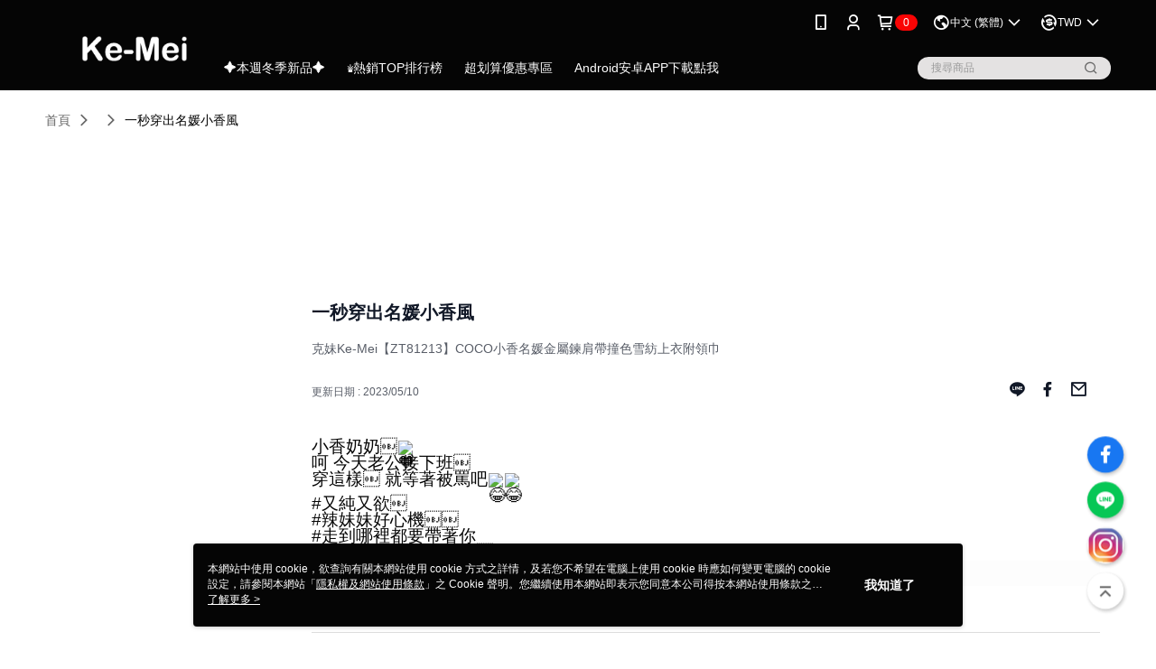

--- FILE ---
content_type: text/html; charset=utf-8
request_url: https://shop.kemei.com.tw/Video/Detail/46051
body_size: 13664
content:
<!--This file is synced from MobileWebMallV2 -->

<!DOCTYPE html>

<html>
    <head>
        <title>
一秒穿出名媛小香風 | 克妹 Ke-Mei        </title>
        
    <meta name="keywords" content>
    <meta name="description" content="克妹Ke-Mei【ZT81213】COCO小香名媛金屬鍊肩帶撞色雪紡上衣附領巾">
    <meta property="og:title" content="一秒穿出名媛小香風" />
    <meta property="og:url" content="https://shop.kemei.com.tw/Video/Detail/46051" />
    <meta property="og:image" content="https://img.youtube.com/vi/awtel-DizE4/0.jpg" />
    <meta property="og:type" content="website" />
    <meta property="og:description" content="克妹Ke-Mei【ZT81213】COCO小香名媛金屬鍊肩帶撞色雪紡上衣附領巾" />

        <meta http-equiv="content-language" content="zh-TW" />
        <meta name="viewport" content="width=device-width, initial-scale=1, maximum-scale=1" />
        <meta name="google" content="notranslate" />
        <meta name="msvalidate.01" content="1F70AEFB7989C2059273C4C3B3D1D480" />


        <meta property="fb:pages" content="love.kemei">


        <link rel="icon" href="//img.91app.com/webapi/images/o/16/16/ShopFavicon/1451/1451favicon?v=202601202144" />
        <link rel="shortcut icon" href="//img.91app.com/webapi/images/o/16/16/ShopFavicon/1451/1451favicon?v=202601202144" />
        <!-- hrefLangs start -->
        <!--This file is synced from MobileWebMallV2 -->

    <link rel="alternate" hreflang="x-default" href="https://shop.kemei.com.tw/Video/Detail/46051" />
        <link rel="alternate" hreflang="en-US" href="https://shop.kemei.com.tw/Video/Detail/46051?lang=en-US" />
        <link rel="alternate" hreflang="zh-TW" href="https://shop.kemei.com.tw/Video/Detail/46051?lang=zh-TW" />

        <!-- hrefLangs end -->

        <link rel="stylesheet" href="//official-static.91app.com/V2/Scripts/dist/css/style.css?v=020260121070451">

        <!-- themeCore fonts å’Œ icons çš„æ¨£å¼ä½¿ç”¨ CMS çš„ CDNï¼Œæœ¬æ©Ÿé–‹ç™¼ä¹Ÿä½¿ç”¨ CMS çš„ CDN -->
        <link rel='stylesheet' href='https://cms-static.cdn.91app.com/lib/cms-theme-core/3.88.1/css/desktop.default.css?v=020260121070451'>
<link rel='stylesheet' href='https://cms-static.cdn.91app.com/cms/common/iconFonts/css/font-awesome.css?v=020260121070451' /><link rel='stylesheet' href='https://cms-static.cdn.91app.com/cms/common/iconFonts/css/icon91.css?v=020260121070451' />        <!-- ä½¿ç”¨ trinity-core çš„ baseStyle.css -->

        <!-- å®¢è£½åŒ– IconFont è¨­å®š -->
<link rel='stylesheet' href='https://cms-static.cdn.91app.com/cms/common/iconFonts/v1.1.15/nine1/nine1.css?v=20260121070451' />        <!-- å®¢è£½åŒ– Font-Family è¨­å®š -->
                
        <link rel="apple-touch-icon" href="//img.91app.com/webapi/images/t/512/512/ShopIcon/1451/0/01221436" />
        <link rel="apple-touch-icon" sizes="180x180" href="//img.91app.com/webapi/images/t/512/512/ShopIcon/1451/0/01221436" />
        <link rel="apple-touch-icon-precomposed" href="//img.91app.com/webapi/images/t/512/512/ShopIcon/1451/0/01221436" />
        <link rel="apple-touch-icon-precomposed" sizes="180x180" href="//img.91app.com/webapi/images/t/512/512/ShopIcon/1451/0/01221436" />

            <link rel="canonical" href="https://shop.kemei.com.tw/Video/Detail/46051" />

<!--This file is synced from MobileWebMallV2 -->

<!-- Google Tag Manager -->
<script>(function(w,d,s,l,i){w[l]=w[l]||[];w[l].push({'gtm.start':
new Date().getTime(),event:'gtm.js'});var f=d.getElementsByTagName(s)[0],
j=d.createElement(s),dl=l!='dataLayer'?'&l='+l:'';j.async=true;j.src=
'https://www.googletagmanager.com/gtm.js?id='+i+dl;f.parentNode.insertBefore(j,f);
})(window,document,'script','dataLayer','GTM-KX8FT2');</script>
<!-- End Google Tag Manager -->
        <!--This file is synced from MobileWebMallV2 -->
<!--Universal Google Analytics Start-->

<script>
        window.nineyi = window.nineyi || {};
        window.nineyi.googleAnalyticsSettingData = {
            GoogleAnalyticsTrackingId: 'UA-61076957-1',
            GoogleAnalytics4TrackingId: 'G-FYZEWB4T5M',
            CookieDomainSetting: document.location.hostname,
            originDomain: 'https://shop.kemei.com.tw',
            officialSsoDomain: 'service.91app.com',
            DefaultCurrencyCode: 'TWD',
            isEnableVipMemberOuterIdDimension: 'False' === 'True',
            customOuidDimensionName: '',
            isUseOriginalClientId: 'False' === 'True',
            isShowSaleProductOuterId: 'False' === 'True',
            isPassOuterMemberCode: 'False' === 'True',
        };
</script>

        <!--This file is synced from MobileWebMallV2 -->

        <!--This file is synced from MobileWebMallV2 -->
<div id="fb-root"></div>
<!--Facebook Pixel Code Start-->
<script>
    !function (f, b, e, v, n, t, s) {
        if (f.fbq)return;
        n = f.fbq = function () {
            n.callMethod ?
                    n.callMethod.apply(n, arguments) : n.queue.push(arguments)
        };
        if (!f._fbq)f._fbq = n;
        n.push = n;
        n.loaded = !0;
        n.version = '2.0';
        n.queue = [];
        t = b.createElement(e);
        t.async = !0;
        t.src = v;
        s = b.getElementsByTagName(e)[0];
        s.parentNode.insertBefore(t, s)
    }(window, document, 'script', '//connect.facebook.net/en_US/fbevents.js');
    var FbCustomAudiencesPixelIds = JSON.parse('["531606316992797","983143798409672","129140124475026"]');
    var AllSiteFbCustomAudiencesPixelId = '1021834927899745';
    var IsEnableAdvancedFacebookPixel = JSON.parse('true');
</script>
<!--Facebook Pixel Code End-->
        <!--This file is synced from MobileWebMallV2 -->
    <!--GoogleConversion-->
    <script async src="https://www.googletagmanager.com/gtag/js?id=UA-61076957-1"></script>
    <script>
        window.dataLayer = window.dataLayer || [];
        function gtag(){dataLayer.push(arguments);}
        gtag('js', new Date());
    </script>
        <!--GoogleConversion-->
        <script>
            var GoogleConversionData = JSON.parse('{"TrackingIdList":["813812234"],"ShopUseNewCode":true,"ConversionList":[{"Id":"813812234","Label":"NUttCLKgt34QipSHhAM","TagType":"GoogleConversionForPayFinish"}]}');
            var GoogleRemarketingData = JSON.parse('{"TrackingIdList":["813812234"],"RemarketingList":[{"TrackingId":"813812234","Label":""}]}');
        </script>

        <!--This file is synced from MobileWebMallV2 -->
<!-- Yahoo Dot Tag Base Code Start -->
<!-- Yahoo Dot Tag Base Code End -->
        <!--This file is synced from MobileWebMallV2 -->

<!-- initial mweb constant -->
<script src="//official-static.91app.com/V2/Scripts/cookies.min.js"></script>

    <script src='https://app.cdn.91app.com/global/currency-exchange-rate/currency.js'></script>

<script>
    window.nineyi = window.nineyi || {};
    window.nineyi.shopId = 1451;
    window.nineyi.appSetting = window.nineyi.appSetting || {};
    window.nineyi.appSetting.logLevel = parseInt('2');
    window.nineyi.appSetting.viewTitle = '一秒穿出名媛小香風';
    window.nineyi.ServiceWorker = window.nineyi.ServiceWorker || {};
    window.nineyi.ServiceWorker.Env = 'Prod';
    window.nineyi.facebookConfig = {
        allSiteFbPixelId: AllSiteFbCustomAudiencesPixelId,
        CustomAudiencesPixelIds: FbCustomAudiencesPixelIds
    };
    window.nineyi.Execmode = 'Prod';
    window.nineyi.version = '20260121070451';
    window.nineyi.ServiceWorker.Options = {
        v: '1',
        tid: 'UA-61076957-1',
        ccode: 'TW',
        ch: 'web',
        cud: 'TWD',
        ld: 'zh-TW',
        shopId: 1451,
    }
    window.nineyi.pageType = '';
    window.nineyi.launchType = '';
    window.nineyi.silo = '91app';
    window.nineyi.dependencies = window.nineyi.dependencies || {};
    window.nineyi.dependencies.apiConfig = window.nineyi.dependencies.apiConfig || {
        cdnApiHost:'https://webapi.91app.com',
        isEnableCdnApi: "True" == 'True'
    };
    window.nineyi.dependencies.env = 'Prod';
    window.nineyi.dependencies.market = 'TW';
    window.nineyi.dependencies.shopId = parseInt('1451');
    window.nineyi.cookieExpireTime = {
        fr: 86400000,
        fr2: 86400000,
        act: 172800000,
    };

    window.nineyi.MWeb = window.nineyi.MWeb || {};
    window.nineyi.MWeb.OfficialOriginDomain = 'https://shop.kemei.com.tw';
    window.nineyi.MWeb.ApiCdnConfig = {
        "Url": 'https://webapi.91app.com',
        "IsEnable": "True" == 'True'
    };
    window.nineyi.MWeb.MachineName = 'TW-MWG1-67-62';
    window.nineyi.MWeb.OfficialShopProfile = {"ShopId":1451,"BrowserMode":1,"DeviceMode":1,"StoreTotalCount":0,"LayoutAreaSetting":{"IsEnableLeftAside":true,"IsEnableHeader":true,"IsEnableFooter":true},"SharedFrameViewModel":{"OfficialCustomLink":null},"HasNewVersionSwitch":true,"LineShopLandingPopupEnabled":false,"IsPassOuterMemberCode":false};
    window.nineyi.MWeb.CmsShopInfo = {"EnableCms":true,"Version":"9f57c897-d51c-41d6-be47-47fd4e009d70_1768916677544"};
    window.nineyi.MWeb.CmsApiDomain = 'https://fts-api.91app.com';
    window.nineyi.MWeb.ShopId = parseInt('1451');
    window.nineyi.MWeb.ShopName = "克妹 Ke-Mei";
    window.nineyi.MWeb.SupplierName = "克妹網路事業有限公司";
    window.nineyi.MWeb.UnLoginId = '';
    window.nineyi.MWeb.IsThirdpartyAuthMember = 'False'.toLocaleLowerCase() === 'true';
    window.nineyi.MWeb.ThirdpartyAuthTypeDef = '';
    window.nineyi.MWeb.ThirdpartyAuthButtonContent = '';
    window.nineyi.MWeb.ThirdpartyAuthIconUrl = '';
    window.nineyi.MWeb.ServiceNumber = '0958666134';
    window.nineyi.MWeb.ServiceInfo = '週一～週五，14:00～17:00';
    window.nineyi.MWeb.HomeUrl = '/v2/official';
    window.nineyi.MWeb.IsLBS = 'False' === "True";
    window.nineyi.MWeb.IsAntiFraud = 'True';
    window.nineyi.MWeb.GoogleRecaptchaSiteKey = '';
    window.nineyi.MWeb.IsShowQuestionInsert = 'true' === 'true';
    window.nineyi.MWeb.IsShowShopIntroduce = 'true' === 'true';
    window.nineyi.MWeb.IsRememberCreditCard = 'false' === 'true';
    window.nineyi.MWeb.IsShowChangePassword = 'true' === 'true';
    window.nineyi.MWeb.IsShowAccountBinding = 'true' === 'true';
    window.nineyi.MWeb.IsPriceOnTop = 'false' === 'true';
    window.nineyi.MWeb.IsEnabledNewProductCard = 'true' === 'true';
    window.nineyi.MWeb.IsEnabledCustomTranslation = 'false' === 'true';
    window.nineyi.MWeb.EnableSessionExpire = 'False' === 'True';
    window.nineyi.MWeb.EnableAddressBook = 'True' === 'True';
    window.nineyi.MWeb.AddressBookVersion = 2;
    window.nineyi.MWeb.IsEnabledShopReturnGoods = 'True' === 'True';
    window.nineyi.MWeb.IsEnabledShopChangeGoods = 'True' === 'True';
    window.nineyi.MWeb.IsEnabledShopCustomReturnGoods = 'False' === 'True';
    window.nineyi.MWeb.IsEnabledShopCustomChangeGoods = 'False' === 'True';
    window.nineyi.MWeb.IsEnableStoreCredit = 'False' === 'True';
    window.nineyi.MWeb.IsShowTradesOrderGroupQRCode = 'False' === 'True';
    window.nineyi.MWeb.AdministrativeRegionFileUrlPrefix = 'https://static-web.cdn.91app.com/TW/Prod/';
    window.nineyi.MWeb.CommerceCloudAppApiDomain = 'https://fts-api.91app.com';
    window.nineyi.MWeb.CommerceCloudCdnApiDomain = 'https://fts-api.91app.com';
    window.nineyi.MWeb.IsSuggestPriceShowPrice = 'true' === 'true';
    window.nineyi.MWeb.FtsApiDomain = 'https://fts-api.91app.com';
    window.nineyi.MWeb.ChatWebSocketDomain = '';
    window.nineyi.MWeb.IsEnableShopCustomCurrencyRate = 'False' == 'True';
    window.nineyi.MWeb.IsEnabledRetailStoreExpress = 'False' == 'True';
    window.nineyi.MWeb.RetailStoreExpressState = {"IsRetailStoreExpress":false,"LogoUrl":"","HeaderBackgroundColor":""};
    window.nineyi.MWeb.IsEnableSkuPointsPay = 'False' === 'True';
    window.nineyi.MWeb.PointsPayDisplayType = 'PointDesc';

    window.nineyi.stackdriverConfig = {
        name: 'mweb',
        version: '20260121070451'
    }

    var referrerUrl = '';
    document.location.search.replace('?', '').split('&').forEach(function (item) {
        if (item.match(/^rt=/g)) {
            referrerUrl = decodeURIComponent(item.split('=')[1]);
        }
    });
    if (!referrerUrl) {
        referrerUrl = 'https://shop.kemei.com.tw';
    }
    window.nineyi.MWeb.ReferrerUrl = referrerUrl;
    var QRCodeImage = '<img alt="91mai-qrcode-img" name="91mai_qrcode" src="[data-uri]" />';
    var QRCodeImageSpan = document.createElement('span');
    QRCodeImageSpan.innerHTML = QRCodeImage;
    window.nineyi.MWeb.QRCodeImageUrl = QRCodeImageSpan.firstElementChild.src;

    window.nineyi.MWeb.DownloadAppUrl = {
        ios: 'https://itunes.apple.com/tw/app/id1007075500',
        android: 'https://play.google.com/store/apps/details?id=com.nineyi.shop.s001451b',
        isDownloadAndroidAPK: 'True' === 'True',
    }
    window.nineyi.MWeb.IsEnableFBMessenger = 'False'.toLocaleLowerCase() == 'true';
    window.nineyi.MWeb.IsEnableFBMessengerNonWorkingTime = 'False'.toLocaleLowerCase() == 'true';
    window.nineyi.MWeb.FBMessengerWorkingStartWeekDay = '';
    window.nineyi.MWeb.FBMessengerWorkingStartTime = '';
    window.nineyi.MWeb.FBMessengerWorkingEndWeekDay = '';
    window.nineyi.MWeb.FBMessengerWorkingEndTime = '';
    window.nineyi.MWeb.FanGroupUrl = 'https://www.facebook.com/Love.Kemei';
    window.nineyi.MWeb.FBAppId = '465667900237812'; // 分享用
    // FbOfficialAppId： nineyi.webstore.mobilewebmall\WebStore\Frontend\BE\Official\OfficialShopInfoEntity.cs
    // 單一domain店家:取DB Shop 裡面的資料(同FbAppId)，非單一domain店家:取Config裡面 FB.Official.AppId
    window.nineyi.MWeb.FbOfficialAppId = '465667900237812'; // Fb官網登入用
    window.nineyi.MWeb.OnlineCRM = '@ke-mei';
    window.nineyi.MWeb.OnlineCRMCode = '@ke-mei';
    window.nineyi.MWeb.ShopInstagramUrl = '';
    var GoogleConversionData = JSON.parse('{"TrackingIdList":["813812234"],"ShopUseNewCode":true,"ConversionList":[{"Id":"813812234","Label":"NUttCLKgt34QipSHhAM","TagType":"GoogleConversionForPayFinish"}]}');
    var GoogleConversionList;
    if(GoogleConversionData){
        GoogleConversionList = GoogleConversionData.ConversionList;
    }
    window.nineyi.MWeb.GoogleConversionList = GoogleConversionList
    var GoogleConversionData = JSON.parse('{"TrackingIdList":["813812234"],"ShopUseNewCode":true,"ConversionList":[{"Id":"813812234","Label":"NUttCLKgt34QipSHhAM","TagType":"GoogleConversionForPayFinish"}]}');
    var GoogleConversionDataShopUseNewCode;
    if(GoogleConversionData){
        GoogleConversionDataShopUseNewCode = GoogleConversionData.ShopUseNewCode;
    }
    window.nineyi.MWeb.GoogleConversionShopUseNewCode = GoogleConversionDataShopUseNewCode;
    window.nineyi.MWeb.Market = 'TW';
    window.nineyi.MWeb.IsAdobeTrackerShop = 'False';
    window.nineyi.MWeb.SoldOutType = 'OutOfStock'; // 商品缺貨顯示
    window.nineyi.MWeb.SalesMarketSettings = {"SupplierId":4024,"SalesMarket":"TW","SalesCurrency":"TWD","CountryCode":"886","CurrencySymbol":"NT$","CurrencyDecimalDigits":0,"CurrencyDecimalSeparator":".","CurrencyDigitGroupSeparator":",","CurrencyNameKey":""};
    /**
    initialAngularLocale
    */
    window.nineyi.MWeb.CurrentLocale = 'zh-TW';
    window.nineyi.MWeb.EnableLanguageSwitcher = 'True' === 'True';
    window.nineyi.MWeb.DefaultLanguageCode = 'zh-TW';
    window.nineyi.MWeb.AvailableLanguages = [{"Lang":"en-US","Display":"English (US)"},{"Lang":"zh-TW","Display":"中文 (繁體)"}];
    window.nineyi.MWeb.DefaultCurrency = 'NT$';
    window.nineyi.MWeb.DefaultCountry = 'TW';
    window.nineyi.MWeb.DefaultCurrencyCode = 'TWD';
    window.nineyi.MWeb.EnableJavsScriptCDN = 'True';
    window.nineyi.MWeb.JavsScriptCDN = '//official-static.91app.com';
    window.nineyi.MWeb.CssCDNDomain = '//official-static.91app.com';
    window.nineyi.MWeb.FingerprintTag = '639046893682868639';
    window.nineyi.MWeb.CurrencyCode = '' || 'TWD';
    window.nineyi.MWeb.isSsoDomain = (/^(service.*.91dev.*|(service.91app.*)|shop-service.pxmart.com.tw)$/ig).test(window.location.hostname);
    window.nineyi.MWeb.isCustomizedPrivacyPolicy = '';
    window.nineyi.MWeb.PrivacyPolicyFilePath = '';
    Object.freeze(window.nineyi.MWeb);

    window.nineyi.i18n = window.nineyi.i18n || {};
    window.nineyi.i18n.isEnableCurrency = !window.nineyi.MWeb.isSsoDomain && 'True'.toLocaleLowerCase() == 'true';
    window.nineyi.i18n.defaultCurrency = 'TWD';
    window.nineyi.i18n.preferredCurrency = docCookies.getItem('currency') || window.nineyi.i18n.defaultCurrency;
    window.nineyi.i18n.availableCurrencies = ["TWD","USD","HKD","MOP","CNY","MYR","SGD","THB","PHP","KRW","JPY"];
    window.nineyi.i18n.isEnableLanguage = !window.nineyi.MWeb.isSsoDomain && 'True'.toLocaleLowerCase() == 'true';
    window.nineyi.i18n.defaultLanguage = 'zh-TW'
    window.nineyi.i18n.availableLanguages = ["en-US","zh-TW"];
    window.nineyi.i18n.salesMarketSettings = {
        salesMarket: 'TW',
        salesCurrency: 'TWD'
    };
    (function(n) {
        var allLanguages = [{"Lang":"en-US","Display":"English (US)"},{"Lang":"zh-TW","Display":"中文 (繁體)"},{"Lang":"zh-HK","Display":"中文 (香港)"},{"Lang":"zh-CN","Display":"中文 (简体)"},{"Lang":"ms-MY","Display":"Bahasa Melayu"},{"Lang":"ja-JP","Display":"日本語"},{"Lang":"th-TH","Display":"ไทย"}];
        n.i18n.allLanguages = allLanguages.map(function (item) {
            return {
                lang: item.Lang,
                display: item.Display
            };
        });
    })(window.nineyi);
    window.nineyi.tracking = {
        dataLayer: function (key, val){
                const dataLayers = window.nineyi.tracking.dataLayer.dataLayers;
                dataLayers[key] = dataLayers[key] || {};
                dataLayers[key] = val;
                const subscribes = window.nineyi.tracking.dataLayer.subscribes;
                subscribes[key] = subscribes[key] || [];
                subscribes[key].forEach(function(fn){
                    fn(val);
                });
        },
        subscribe: function(key, callback){
            const subscribes = window.nineyi.tracking.dataLayer.subscribes;
            subscribes[key] = subscribes[key] || [];
            subscribes[key].push(callback);
        }
    };
    window.nineyi.tracking.dataLayer.dataLayers = {};
    window.nineyi.tracking.dataLayer.subscribes = {};

    window.fbAsyncInit = function() {
        FB.init({
          appId: window.location.pathname !== '/V2/Login/Index/' && !/^\/V2\/VipMember\/AccountBinding\/?$/.test(window.location.pathname)
            ? '465667900237812' : '465667900237812',
          autoLogAppEvents: true,
          xfbml: true,
          version: 'v2.10'
        });
        console.log('InitialSetting: FB initFaceBookUI ok');
    };
</script>
<!-- END initial mweb constant -->

        



        <script type='text/javascript'>
            var appInsights=window.appInsights||function(config)
            {
                function r(config){ t[config] = function(){ var i = arguments; t.queue.push(function(){ t[config].apply(t, i)})} }
                var t = { config:config},u=document,e=window,o='script',s=u.createElement(o),i,f;for(s.src=config.url||'//az416426.vo.msecnd.net/scripts/a/ai.0.js',u.getElementsByTagName(o)[0].parentNode.appendChild(s),t.cookie=u.cookie,t.queue=[],i=['Event','Exception','Metric','PageView','Trace','Ajax'];i.length;)r('track'+i.pop());return r('setAuthenticatedUserContext'),r('clearAuthenticatedUserContext'),config.disableExceptionTracking||(i='onerror',r('_'+i),f=e[i],e[i]=function(config, r, u, e, o) { var s = f && f(config, r, u, e, o); return s !== !0 && t['_' + i](config, r, u, e, o),s}),t
            }({
                instrumentationKey:'80d00903-800e-47a0-8776-3b3493a1b234'
            });

            window.appInsights=appInsights;
            appInsights.trackPageView();
        </script>
        <script async defer src="https://connect.facebook.net/zh_TW/sdk.js"></script>

    </head>
    <body class="">
        <!--This file is synced from MobileWebMallV2 -->

<noscript>
    <iframe src="https://www.googletagmanager.com/ns.html?id=GTM-KX8FT2" height="0" width="0"
        style="display:none;visibility:hidden"></iframe>
</noscript>

            <div id="root"></div>
        <!-- StackDriver Reporter Start -->
        <script>
        window.nineyi.env = "Prod";
        </script>
        <!-- tracking sdk-->
        <script src='https://tracking-client.91app.com/tracking-service/sdk/ec/latest/main.min.js?v=020260121070451'></script>
        <!-- line express sdk-->
        <!-- è®€å–å¤–éƒ¨ CDN -->
        <script src='https://cms-static.cdn.91app.com/lib/polyfill.js'></script>
        <!-- è®€å–CMS CDN -->
        <script defer src='https://cms-static.cdn.91app.com/lib/react/16.14.0/umd/react.production.min.js'></script>
        <script defer src='https://cms-static.cdn.91app.com/lib/react-dom/16.14.0/umd/react-dom.production.min.js'></script>
        <script defer src='https://cms-static.cdn.91app.com/lib/react-redux/7.2.3/react-redux.min.js'></script>
        <script defer src='https://cms-static.cdn.91app.com/lib/lodash/4.17.21/lodash.min.js'></script>
        <script defer src='https://cms-static.cdn.91app.com/lib/jsonpath/1.1.1/jsonpath.min.js'></script>

            <script defer src='//official-static.91app.com/V2/Scripts/dist/v-639046893682868639-v/js/desktop/manifest.js?v=020260121070451'></script>
            <script defer src='//official-static.91app.com/V2/Scripts/dist/v-639046893682868639-v/js/desktop/vendor-mweb.js?v=020260121070451'></script>
            <script defer src='//official-static.91app.com/V2/Scripts/dist/v-639046893682868639-v/js/desktop/nine1.js?v=020260121070451'></script>
            <script defer src='//official-static.91app.com/V2/Scripts/dist/v-639046893682868639-v/js/desktop/themecore.js?v=020260121070451'></script>

        

<script>
    window.nineyi.ServerData = {
        VideoId:"46051",
        SubTitle: `克妹Ke-Mei【ZT81213】COCO小香名媛金屬鍊肩帶撞色雪紡上衣附領巾`,
        Title: `一秒穿出名媛小香風`,
        ShopId: "1451",
        SalePageList:[{"SalePageId":8841309,"SubTitle":"","Title":"克妹Ke-Mei【ZT81213】COCO小香名媛金屬鍊肩帶撞色雪紡上衣附領巾","SuggestPrice":499.00,"Price":399.00,"Sort":0,"ShopId":1451,"SellingStartDateTime":"\/Date(1683475200000)\/","Tags":[],"PicList":["//img.91app.com/webapi/imagesV3/Cropped/SalePage/8841309/0/638998675231930000?v=1","//img.91app.com/webapi/imagesV3/Cropped/SalePage/8841309/1/638998675231930000?v=1","//img.91app.com/webapi/imagesV3/Cropped/SalePage/8841309/2/638998675231930000?v=1","//img.91app.com/webapi/imagesV3/Cropped/SalePage/8841309/3/638998675231930000?v=1"],"PicUrl":"//img.91app.com/webapi/imagesV3/Cropped/SalePage/8841309/0/638998675231930000?v=1","ImageCount":0,"SoldOutActionType":"OutOfStock","DisplayTags":[],"PromotionPriceList":[],"Metafields":null,"DisplayPointsPayPairsList":[],"SalesChannel":null}],
        UpdatedDateTime: "2023/05/10",
        Introduction:"&lt;div class=&quot;xdj266r x11i5rnm xat24cr x1mh8g0r x1vvkbs x126k92a&quot; style=&quot;margin:0px;white-space:pre-wrap;overflow-wrap:break-word;font-family:&#39;Segoe UI Historic&#39;, &#39;Segoe UI&#39;, Helvetica, Arial, sans-serif;color:#050505;font-size:18.75px;background-color:#ffffff;&quot;&gt;&lt;div dir=&quot;auto&quot; style=&quot;font-family:inherit;&quot;&gt;小香奶奶￼&lt;span class=&quot;x3nfvp2 x1j61x8r x1fcty0u xdj266r xhhsvwb xat24cr xgzva0m xxymvpz xlup9mm x1kky2od&quot; style=&quot;width:16px;display:inline-flex;margin:0px 1px;height:16px;vertical-align:middle;font-family:inherit;&quot;&gt;&lt;img alt=&quot;🧡&quot; height=&quot;16&quot; referrerpolicy=&quot;origin-when-cross-origin&quot; src=&quot;https://static.xx.fbcdn.net/images/emoji.php/v9/tfd/1/16/1f9e1.png&quot; style=&quot;border:0px;&quot; width=&quot;16&quot; /&gt;&lt;/span&gt;&lt;/div&gt;&lt;div dir=&quot;auto&quot; style=&quot;font-family:inherit;&quot;&gt;呵 今天老公接下班￼&lt;/div&gt;&lt;div dir=&quot;auto&quot; style=&quot;font-family:inherit;&quot;&gt;穿這樣￼ 就等著被罵吧&lt;span class=&quot;x3nfvp2 x1j61x8r x1fcty0u xdj266r xhhsvwb xat24cr xgzva0m xxymvpz xlup9mm x1kky2od&quot; style=&quot;width:16px;display:inline-flex;margin:0px 1px;height:16px;vertical-align:middle;font-family:inherit;&quot;&gt;&lt;img alt=&quot;😂&quot; height=&quot;16&quot; referrerpolicy=&quot;origin-when-cross-origin&quot; src=&quot;https://static.xx.fbcdn.net/images/emoji.php/v9/td0/1/16/1f602.png&quot; style=&quot;border:0px;&quot; width=&quot;16&quot; /&gt;&lt;/span&gt;&lt;span class=&quot;x3nfvp2 x1j61x8r x1fcty0u xdj266r xhhsvwb xat24cr xgzva0m xxymvpz xlup9mm x1kky2od&quot; style=&quot;width:16px;display:inline-flex;margin:0px 1px;height:16px;vertical-align:middle;font-family:inherit;&quot;&gt;&lt;img alt=&quot;😂&quot; height=&quot;16&quot; referrerpolicy=&quot;origin-when-cross-origin&quot; src=&quot;https://static.xx.fbcdn.net/images/emoji.php/v9/td0/1/16/1f602.png&quot; style=&quot;border:0px;&quot; width=&quot;16&quot; /&gt;&lt;br /&gt;&lt;/span&gt;&lt;/div&gt;&lt;/div&gt;&lt;div class=&quot;x11i5rnm xat24cr x1mh8g0r x1vvkbs xtlvy1s x126k92a&quot; style=&quot;margin:0.5em 0px 0px;white-space:pre-wrap;overflow-wrap:break-word;font-family:&#39;Segoe UI Historic&#39;, &#39;Segoe UI&#39;, Helvetica, Arial, sans-serif;color:#050505;font-size:18.75px;background-color:#ffffff;&quot;&gt;&lt;div dir=&quot;auto&quot; style=&quot;font-family:inherit;&quot;&gt;&lt;span style=&quot;font-family:inherit;&quot;&gt;&lt;a class=&quot;x1i10hfl xjbqb8w x6umtig x1b1mbwd xaqea5y xav7gou x9f619 x1ypdohk xt0psk2 xe8uvvx xdj266r x11i5rnm xat24cr x1mh8g0r xexx8yu x4uap5 x18d9i69 xkhd6sd x16tdsg8 x1hl2dhg xggy1nq x1a2a7pz xt0b8zv x1qq9wsj xo1l8bm&quot; href=&quot;https://www.facebook.com/hashtag/%E5%8F%88%E7%B4%94%E5%8F%88%E6%AC%B2?__eep__=6&amp;amp;__cft__[0]=AZVOcfPDFCVsYXWbj1AcoyBlU1BTT7ZCNAt1DVARC5y6GiE80V9yWktwPMSUswO87kwDCRqEjRzFjly7kah1I0mUeX6WsOlsf3h-IC7AKaAOs83h7XU4CmXBcMWDfkLyJn10rnEpRVzd1d6RcXZdji3yvZ5L0fQJfh0C4rIU-_vG4a87PN3QVhZWQaPoo1I-GCE&amp;amp;__tn__=*NK-R&quot; role=&quot;link&quot; style=&quot;color:var(--accent);cursor:pointer;text-decoration-line:none;border-width:0px;border-style:initial;border-color:initial;outline:none;list-style:none;margin:0px;text-align:inherit;padding:0px;-webkit-tap-highlight-color:transparent;box-sizing:border-box;touch-action:manipulation;background-color:transparent;display:inline;font-family:inherit;&quot; tabindex=&quot;0&quot;&gt;#又純又欲&lt;/a&gt;&lt;/span&gt;￼&lt;/div&gt;&lt;div dir=&quot;auto&quot; style=&quot;font-family:inherit;&quot;&gt;&lt;span style=&quot;font-family:inherit;&quot;&gt;&lt;a class=&quot;x1i10hfl xjbqb8w x6umtig x1b1mbwd xaqea5y xav7gou x9f619 x1ypdohk xt0psk2 xe8uvvx xdj266r x11i5rnm xat24cr x1mh8g0r xexx8yu x4uap5 x18d9i69 xkhd6sd x16tdsg8 x1hl2dhg xggy1nq x1a2a7pz xt0b8zv x1qq9wsj xo1l8bm&quot; href=&quot;https://www.facebook.com/hashtag/%E8%BE%A3%E5%A6%B9%E5%A6%B9%E5%A5%BD%E5%BF%83%E6%A9%9F?__eep__=6&amp;amp;__cft__[0]=AZVOcfPDFCVsYXWbj1AcoyBlU1BTT7ZCNAt1DVARC5y6GiE80V9yWktwPMSUswO87kwDCRqEjRzFjly7kah1I0mUeX6WsOlsf3h-IC7AKaAOs83h7XU4CmXBcMWDfkLyJn10rnEpRVzd1d6RcXZdji3yvZ5L0fQJfh0C4rIU-_vG4a87PN3QVhZWQaPoo1I-GCE&amp;amp;__tn__=*NK-R&quot; role=&quot;link&quot; style=&quot;color:var(--accent);cursor:pointer;text-decoration-line:none;border-width:0px;border-style:initial;border-color:initial;outline:none;list-style:none;margin:0px;text-align:inherit;padding:0px;-webkit-tap-highlight-color:transparent;box-sizing:border-box;touch-action:manipulation;background-color:transparent;display:inline;font-family:inherit;&quot; tabindex=&quot;0&quot;&gt;#辣妹妹好心機&lt;/a&gt;&lt;/span&gt;￼￼&lt;/div&gt;&lt;div dir=&quot;auto&quot; style=&quot;font-family:inherit;&quot;&gt;&lt;span style=&quot;font-family:inherit;&quot;&gt;&lt;a class=&quot;x1i10hfl xjbqb8w x6umtig x1b1mbwd xaqea5y xav7gou x9f619 x1ypdohk xt0psk2 xe8uvvx xdj266r x11i5rnm xat24cr x1mh8g0r xexx8yu x4uap5 x18d9i69 xkhd6sd x16tdsg8 x1hl2dhg xggy1nq x1a2a7pz xt0b8zv x1qq9wsj xo1l8bm&quot; href=&quot;https://www.facebook.com/hashtag/%E8%B5%B0%E5%88%B0%E5%93%AA%E8%A3%A1%E9%83%BD%E8%A6%81%E5%B8%B6%E8%91%97%E4%BD%A0?__eep__=6&amp;amp;__cft__[0]=AZVOcfPDFCVsYXWbj1AcoyBlU1BTT7ZCNAt1DVARC5y6GiE80V9yWktwPMSUswO87kwDCRqEjRzFjly7kah1I0mUeX6WsOlsf3h-IC7AKaAOs83h7XU4CmXBcMWDfkLyJn10rnEpRVzd1d6RcXZdji3yvZ5L0fQJfh0C4rIU-_vG4a87PN3QVhZWQaPoo1I-GCE&amp;amp;__tn__=*NK-R&quot; role=&quot;link&quot; style=&quot;color:var(--accent);cursor:pointer;text-decoration-line:none;border-width:0px;border-style:initial;border-color:initial;outline:none;list-style:none;margin:0px;text-align:inherit;padding:0px;-webkit-tap-highlight-color:transparent;box-sizing:border-box;touch-action:manipulation;background-color:transparent;display:inline;font-family:inherit;&quot; tabindex=&quot;0&quot;&gt;#走到哪裡都要帶著你&lt;/a&gt;&lt;/span&gt;&lt;/div&gt;&lt;div dir=&quot;auto&quot; style=&quot;font-family:inherit;&quot;&gt;&lt;span style=&quot;font-family:inherit;&quot;&gt;&lt;a class=&quot;x1i10hfl xjbqb8w x6umtig x1b1mbwd xaqea5y xav7gou x9f619 x1ypdohk xt0psk2 xe8uvvx xdj266r x11i5rnm xat24cr x1mh8g0r xexx8yu x4uap5 x18d9i69 xkhd6sd x16tdsg8 x1hl2dhg xggy1nq x1a2a7pz xt0b8zv x1qq9wsj xo1l8bm&quot; href=&quot;https://www.facebook.com/hashtag/%E5%87%BA%E9%96%80%E8%A6%81%E5%B8%B6%E9%98%B2%E7%8B%BC%E5%99%B4%E9%9C%A7%E5%AD%A3?__eep__=6&amp;amp;__cft__[0]=AZVOcfPDFCVsYXWbj1AcoyBlU1BTT7ZCNAt1DVARC5y6GiE80V9yWktwPMSUswO87kwDCRqEjRzFjly7kah1I0mUeX6WsOlsf3h-IC7AKaAOs83h7XU4CmXBcMWDfkLyJn10rnEpRVzd1d6RcXZdji3yvZ5L0fQJfh0C4rIU-_vG4a87PN3QVhZWQaPoo1I-GCE&amp;amp;__tn__=*NK-R&quot; role=&quot;link&quot; style=&quot;color:var(--accent);cursor:pointer;text-decoration-line:none;border-width:0px;border-style:initial;border-color:initial;outline:none;list-style:none;margin:0px;text-align:inherit;padding:0px;-webkit-tap-highlight-color:transparent;box-sizing:border-box;touch-action:manipulation;background-color:transparent;display:inline;font-family:inherit;&quot; tabindex=&quot;0&quot;&gt;#出門要帶防狼噴霧季&lt;/a&gt;&lt;/span&gt;￼劑&lt;/div&gt;&lt;div dir=&quot;auto&quot; style=&quot;font-family:inherit;&quot;&gt;&lt;h1 class=&quot;salepage-title&quot; style=&quot;margin-top:0px;margin-bottom:0px;padding:0px;border:0px;outline:0px;font-size:20px;vertical-align:baseline;color:#4a4e5c;line-height:1.4;font-weight:normal;font-family:PingFang-SC, &#39;Lucida Grande&#39;, Helvetica, Arial, 微軟正黑體修正, 微軟正黑體, sans-serif;background-color:#fdfdfd;&quot;&gt;克妹Ke-Mei【ZT81213】COCO小香名媛金屬鍊肩帶撞色雪紡上衣附領巾&lt;/h1&gt;&lt;div&gt;&lt;/div&gt;&lt;ul class=&quot;salepage-tag-ul&quot; data-nosnippet=&quot;&quot; style=&quot;margin:8px 0px 0px;padding:0px;border:0px;outline:0px;font-size:20px;vertical-align:baseline;list-style:none;color:#333333;font-family:PingFang-SC, &#39;Lucida Grande&#39;, Helvetica, Arial, 微軟正黑體修正, 微軟正黑體, sans-serif;background-color:#fdfdfd;&quot;&gt;&lt;li class=&quot;salepage-tag-li&quot; ng-if=&quot;SalePageIndexCtrl.MemberCardTagName&quot; style=&quot;margin:0px 8px 8px 0px;padding:0px;border:0px;outline:0px;vertical-align:baseline;list-style:none;float:left;position:relative;&quot;&gt;&lt;/li&gt;&lt;/ul&gt;&lt;span class=&quot;x3nfvp2 x1j61x8r x1fcty0u xdj266r xhhsvwb xat24cr xgzva0m xxymvpz xlup9mm x1kky2od&quot; style=&quot;width:16px;display:inline-flex;margin:0px 1px;height:16px;vertical-align:middle;font-family:inherit;&quot;&gt;&lt;br /&gt;&lt;/span&gt;&lt;/div&gt;&lt;div dir=&quot;auto&quot; style=&quot;font-family:inherit;&quot;&gt;&lt;span style=&quot;font-family:inherit;&quot;&gt;&lt;/span&gt;&lt;/div&gt;&lt;/div&gt;",
        YouTubeVideoId:"awtel-DizE4",
        IntroductionMulHtmlUrl: ""
    };
</script>

<script defer src='//official-static.91app.com/V2/Scripts/dist/v-639046893682868639-v/js/desktop/videoDetail.js?v=020260121070451'></script>




        
        <!--This file is synced from MobileWebMallV2 -->

        <!--This file is synced from MobileWebMallV2 -->




        <!-- å–å¾—æ‰€æœ‰themecoreçš„scriptä½ç½® -->
        <script>
            window.nineyi.externalScripts = {
                success: [],
                error: [],
            };
            document.querySelectorAll('script').forEach((script) => {
                script.addEventListener('load', (event) => {
                    window.nineyi.externalScripts.success.push(script.src);
                });
                script.addEventListener('error', (event) => {
                    window.nineyi.externalScripts.error.push(script.src);
                });
            });
        </script>

    </body>
</html>
